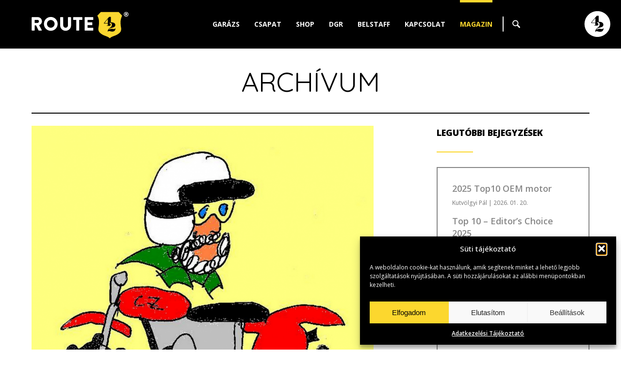

--- FILE ---
content_type: text/html; charset=UTF-8
request_url: https://www.route42.hu/tag/krossz/
body_size: 65237
content:
	
	
		<!DOCTYPE html>
	<html>
	<head>
			<title>  krossz | route42.hu</title>
		
    <meta charset="utf-8">
	<meta name="generator" content="WordPress" />
    <meta name="author" content="route42.hu">
	<meta name="keywords" content="czetka, guld péter, krossz, motokrossz" />
	<meta name="description" content="Route42" />
	<meta name="robots" content="index, follow, all" />
	<meta name="distribution" content="Global" />
	<meta name="rating" content="General" />
	<meta name="searchtitle" content="Az ébredés pillanatai 3/5" />
	<meta name="classification" content="route42.hu" />
	<meta name="copyright" content="route42.hu" />
	<meta name="country" content="Hungary" />
	<meta name="content-language" content="hu, hun" />
	<meta name="revisit-after" content="1 days" />
		
	<meta name="viewport" content="initial-scale=1.0, user-scalable=no">
	
	<link rel="preconnect" href="https://fonts.googleapis.com">
	<link rel="preconnect" href="https://fonts.gstatic.com" crossorigin>
	<link href="https://fonts.googleapis.com/css2?family=Open+Sans:ital,wght@0,300..800;1,300..800&family=Quicksand:wght@300..700&display=swap" rel="stylesheet">
	
	<link rel="stylesheet" href="https://www.route42.hu/wp-content/themes/route42_hu/css/style.css" type="text/css">
	<link rel="stylesheet" href="https://www.route42.hu/wp-content/themes/route42_hu/css/grid_system.css" type="text/css">
	<link rel="stylesheet" href="https://www.route42.hu/wp-content/themes/route42_hu/css/owl_carousel.css" type="text/css" />
	<link rel="stylesheet" href="https://www.route42.hu/wp-content/themes/route42_hu/css/vegas.css" type="text/css" />
	<link rel="stylesheet" href="https://www.route42.hu/wp-content/themes/route42_hu/css/cookie_style.css" type="text/css">
	
		

	<script type="text/javascript" src="https://www.route42.hu/wp-content/themes/route42_hu/js/jquery.js"></script>
	<script type="text/javascript" src="https://www.route42.hu/wp-content/themes/route42_hu/js/jquery_migrate.js"></script>
	<script type="text/javascript" src="https://www.route42.hu/wp-content/themes/route42_hu/js/jquery_ui.js"></script>
	<script type="text/javascript" src="https://www.route42.hu/wp-content/themes/route42_hu/js/jquery_ui_touch_punch.js"></script>
	<script type="text/javascript" src="https://www.route42.hu/wp-content/themes/route42_hu/js/responsive.js"></script>
	<script type="text/javascript" src="https://www.route42.hu/wp-content/themes/route42_hu/js/owl_carousel.js"></script>
	<script type="text/javascript" src="https://www.route42.hu/wp-content/themes/route42_hu/js/jquery_placeholder.js"></script>
	<script type="text/javascript" src="https://www.route42.hu/wp-content/themes/route42_hu/js/vegas.js"></script>
	<script type="text/javascript" src="https://www.route42.hu/wp-content/themes/route42_hu/js/jquery_masked.js"></script>
	<script type="text/javascript" src="https://www.route42.hu/wp-content/themes/route42_hu/js/matchheight.js"></script>
	
	
	<script type="text/javascript" src="https://www.route42.hu/wp-content/themes/route42_hu/js/sh_bb.js"></script>
	<link rel="stylesheet" href="https://www.route42.hu/wp-content/themes/route42_hu/css/sh_bb.css" type="text/css">
	
    <link href='https://www.route42.hu/wp-content/themes/route42_hu/img/favicon.ico' REL='SHORTCUT ICON'>
        
	
	<!-- FACEBOOK META -->
	<meta property="fb:admins" content="" />  
	<meta property="og:site_name" content="route42.hu" />
			<meta property="og:url" content="https://www.route42.hu" />
		<meta property="og:title" content="route42.hu" />
		<meta property="og:image" content="https://www.route42.hu/wp-content/themes/route42_hu/img/default.jpg" /> 
		<meta property="og:description" content="Route42" />
		
		<meta property="og:url" content="http://route42.hu/tag/krossz/" />
	<link rel="canonical" href="http://route42.hu/tag/krossz/" />
			
	<meta name='robots' content='max-image-preview:large' />
<style id='wp-img-auto-sizes-contain-inline-css' type='text/css'>
img:is([sizes=auto i],[sizes^="auto," i]){contain-intrinsic-size:3000px 1500px}
/*# sourceURL=wp-img-auto-sizes-contain-inline-css */
</style>
<style id='wp-emoji-styles-inline-css' type='text/css'>

	img.wp-smiley, img.emoji {
		display: inline !important;
		border: none !important;
		box-shadow: none !important;
		height: 1em !important;
		width: 1em !important;
		margin: 0 0.07em !important;
		vertical-align: -0.1em !important;
		background: none !important;
		padding: 0 !important;
	}
/*# sourceURL=wp-emoji-styles-inline-css */
</style>
<style id='wp-block-library-inline-css' type='text/css'>
:root{--wp-block-synced-color:#7a00df;--wp-block-synced-color--rgb:122,0,223;--wp-bound-block-color:var(--wp-block-synced-color);--wp-editor-canvas-background:#ddd;--wp-admin-theme-color:#007cba;--wp-admin-theme-color--rgb:0,124,186;--wp-admin-theme-color-darker-10:#006ba1;--wp-admin-theme-color-darker-10--rgb:0,107,160.5;--wp-admin-theme-color-darker-20:#005a87;--wp-admin-theme-color-darker-20--rgb:0,90,135;--wp-admin-border-width-focus:2px}@media (min-resolution:192dpi){:root{--wp-admin-border-width-focus:1.5px}}.wp-element-button{cursor:pointer}:root .has-very-light-gray-background-color{background-color:#eee}:root .has-very-dark-gray-background-color{background-color:#313131}:root .has-very-light-gray-color{color:#eee}:root .has-very-dark-gray-color{color:#313131}:root .has-vivid-green-cyan-to-vivid-cyan-blue-gradient-background{background:linear-gradient(135deg,#00d084,#0693e3)}:root .has-purple-crush-gradient-background{background:linear-gradient(135deg,#34e2e4,#4721fb 50%,#ab1dfe)}:root .has-hazy-dawn-gradient-background{background:linear-gradient(135deg,#faaca8,#dad0ec)}:root .has-subdued-olive-gradient-background{background:linear-gradient(135deg,#fafae1,#67a671)}:root .has-atomic-cream-gradient-background{background:linear-gradient(135deg,#fdd79a,#004a59)}:root .has-nightshade-gradient-background{background:linear-gradient(135deg,#330968,#31cdcf)}:root .has-midnight-gradient-background{background:linear-gradient(135deg,#020381,#2874fc)}:root{--wp--preset--font-size--normal:16px;--wp--preset--font-size--huge:42px}.has-regular-font-size{font-size:1em}.has-larger-font-size{font-size:2.625em}.has-normal-font-size{font-size:var(--wp--preset--font-size--normal)}.has-huge-font-size{font-size:var(--wp--preset--font-size--huge)}.has-text-align-center{text-align:center}.has-text-align-left{text-align:left}.has-text-align-right{text-align:right}.has-fit-text{white-space:nowrap!important}#end-resizable-editor-section{display:none}.aligncenter{clear:both}.items-justified-left{justify-content:flex-start}.items-justified-center{justify-content:center}.items-justified-right{justify-content:flex-end}.items-justified-space-between{justify-content:space-between}.screen-reader-text{border:0;clip-path:inset(50%);height:1px;margin:-1px;overflow:hidden;padding:0;position:absolute;width:1px;word-wrap:normal!important}.screen-reader-text:focus{background-color:#ddd;clip-path:none;color:#444;display:block;font-size:1em;height:auto;left:5px;line-height:normal;padding:15px 23px 14px;text-decoration:none;top:5px;width:auto;z-index:100000}html :where(.has-border-color){border-style:solid}html :where([style*=border-top-color]){border-top-style:solid}html :where([style*=border-right-color]){border-right-style:solid}html :where([style*=border-bottom-color]){border-bottom-style:solid}html :where([style*=border-left-color]){border-left-style:solid}html :where([style*=border-width]){border-style:solid}html :where([style*=border-top-width]){border-top-style:solid}html :where([style*=border-right-width]){border-right-style:solid}html :where([style*=border-bottom-width]){border-bottom-style:solid}html :where([style*=border-left-width]){border-left-style:solid}html :where(img[class*=wp-image-]){height:auto;max-width:100%}:where(figure){margin:0 0 1em}html :where(.is-position-sticky){--wp-admin--admin-bar--position-offset:var(--wp-admin--admin-bar--height,0px)}@media screen and (max-width:600px){html :where(.is-position-sticky){--wp-admin--admin-bar--position-offset:0px}}

/*# sourceURL=wp-block-library-inline-css */
</style><style id='global-styles-inline-css' type='text/css'>
:root{--wp--preset--aspect-ratio--square: 1;--wp--preset--aspect-ratio--4-3: 4/3;--wp--preset--aspect-ratio--3-4: 3/4;--wp--preset--aspect-ratio--3-2: 3/2;--wp--preset--aspect-ratio--2-3: 2/3;--wp--preset--aspect-ratio--16-9: 16/9;--wp--preset--aspect-ratio--9-16: 9/16;--wp--preset--color--black: #000000;--wp--preset--color--cyan-bluish-gray: #abb8c3;--wp--preset--color--white: #ffffff;--wp--preset--color--pale-pink: #f78da7;--wp--preset--color--vivid-red: #cf2e2e;--wp--preset--color--luminous-vivid-orange: #ff6900;--wp--preset--color--luminous-vivid-amber: #fcb900;--wp--preset--color--light-green-cyan: #7bdcb5;--wp--preset--color--vivid-green-cyan: #00d084;--wp--preset--color--pale-cyan-blue: #8ed1fc;--wp--preset--color--vivid-cyan-blue: #0693e3;--wp--preset--color--vivid-purple: #9b51e0;--wp--preset--gradient--vivid-cyan-blue-to-vivid-purple: linear-gradient(135deg,rgb(6,147,227) 0%,rgb(155,81,224) 100%);--wp--preset--gradient--light-green-cyan-to-vivid-green-cyan: linear-gradient(135deg,rgb(122,220,180) 0%,rgb(0,208,130) 100%);--wp--preset--gradient--luminous-vivid-amber-to-luminous-vivid-orange: linear-gradient(135deg,rgb(252,185,0) 0%,rgb(255,105,0) 100%);--wp--preset--gradient--luminous-vivid-orange-to-vivid-red: linear-gradient(135deg,rgb(255,105,0) 0%,rgb(207,46,46) 100%);--wp--preset--gradient--very-light-gray-to-cyan-bluish-gray: linear-gradient(135deg,rgb(238,238,238) 0%,rgb(169,184,195) 100%);--wp--preset--gradient--cool-to-warm-spectrum: linear-gradient(135deg,rgb(74,234,220) 0%,rgb(151,120,209) 20%,rgb(207,42,186) 40%,rgb(238,44,130) 60%,rgb(251,105,98) 80%,rgb(254,248,76) 100%);--wp--preset--gradient--blush-light-purple: linear-gradient(135deg,rgb(255,206,236) 0%,rgb(152,150,240) 100%);--wp--preset--gradient--blush-bordeaux: linear-gradient(135deg,rgb(254,205,165) 0%,rgb(254,45,45) 50%,rgb(107,0,62) 100%);--wp--preset--gradient--luminous-dusk: linear-gradient(135deg,rgb(255,203,112) 0%,rgb(199,81,192) 50%,rgb(65,88,208) 100%);--wp--preset--gradient--pale-ocean: linear-gradient(135deg,rgb(255,245,203) 0%,rgb(182,227,212) 50%,rgb(51,167,181) 100%);--wp--preset--gradient--electric-grass: linear-gradient(135deg,rgb(202,248,128) 0%,rgb(113,206,126) 100%);--wp--preset--gradient--midnight: linear-gradient(135deg,rgb(2,3,129) 0%,rgb(40,116,252) 100%);--wp--preset--font-size--small: 13px;--wp--preset--font-size--medium: 20px;--wp--preset--font-size--large: 36px;--wp--preset--font-size--x-large: 42px;--wp--preset--spacing--20: 0.44rem;--wp--preset--spacing--30: 0.67rem;--wp--preset--spacing--40: 1rem;--wp--preset--spacing--50: 1.5rem;--wp--preset--spacing--60: 2.25rem;--wp--preset--spacing--70: 3.38rem;--wp--preset--spacing--80: 5.06rem;--wp--preset--shadow--natural: 6px 6px 9px rgba(0, 0, 0, 0.2);--wp--preset--shadow--deep: 12px 12px 50px rgba(0, 0, 0, 0.4);--wp--preset--shadow--sharp: 6px 6px 0px rgba(0, 0, 0, 0.2);--wp--preset--shadow--outlined: 6px 6px 0px -3px rgb(255, 255, 255), 6px 6px rgb(0, 0, 0);--wp--preset--shadow--crisp: 6px 6px 0px rgb(0, 0, 0);}:where(.is-layout-flex){gap: 0.5em;}:where(.is-layout-grid){gap: 0.5em;}body .is-layout-flex{display: flex;}.is-layout-flex{flex-wrap: wrap;align-items: center;}.is-layout-flex > :is(*, div){margin: 0;}body .is-layout-grid{display: grid;}.is-layout-grid > :is(*, div){margin: 0;}:where(.wp-block-columns.is-layout-flex){gap: 2em;}:where(.wp-block-columns.is-layout-grid){gap: 2em;}:where(.wp-block-post-template.is-layout-flex){gap: 1.25em;}:where(.wp-block-post-template.is-layout-grid){gap: 1.25em;}.has-black-color{color: var(--wp--preset--color--black) !important;}.has-cyan-bluish-gray-color{color: var(--wp--preset--color--cyan-bluish-gray) !important;}.has-white-color{color: var(--wp--preset--color--white) !important;}.has-pale-pink-color{color: var(--wp--preset--color--pale-pink) !important;}.has-vivid-red-color{color: var(--wp--preset--color--vivid-red) !important;}.has-luminous-vivid-orange-color{color: var(--wp--preset--color--luminous-vivid-orange) !important;}.has-luminous-vivid-amber-color{color: var(--wp--preset--color--luminous-vivid-amber) !important;}.has-light-green-cyan-color{color: var(--wp--preset--color--light-green-cyan) !important;}.has-vivid-green-cyan-color{color: var(--wp--preset--color--vivid-green-cyan) !important;}.has-pale-cyan-blue-color{color: var(--wp--preset--color--pale-cyan-blue) !important;}.has-vivid-cyan-blue-color{color: var(--wp--preset--color--vivid-cyan-blue) !important;}.has-vivid-purple-color{color: var(--wp--preset--color--vivid-purple) !important;}.has-black-background-color{background-color: var(--wp--preset--color--black) !important;}.has-cyan-bluish-gray-background-color{background-color: var(--wp--preset--color--cyan-bluish-gray) !important;}.has-white-background-color{background-color: var(--wp--preset--color--white) !important;}.has-pale-pink-background-color{background-color: var(--wp--preset--color--pale-pink) !important;}.has-vivid-red-background-color{background-color: var(--wp--preset--color--vivid-red) !important;}.has-luminous-vivid-orange-background-color{background-color: var(--wp--preset--color--luminous-vivid-orange) !important;}.has-luminous-vivid-amber-background-color{background-color: var(--wp--preset--color--luminous-vivid-amber) !important;}.has-light-green-cyan-background-color{background-color: var(--wp--preset--color--light-green-cyan) !important;}.has-vivid-green-cyan-background-color{background-color: var(--wp--preset--color--vivid-green-cyan) !important;}.has-pale-cyan-blue-background-color{background-color: var(--wp--preset--color--pale-cyan-blue) !important;}.has-vivid-cyan-blue-background-color{background-color: var(--wp--preset--color--vivid-cyan-blue) !important;}.has-vivid-purple-background-color{background-color: var(--wp--preset--color--vivid-purple) !important;}.has-black-border-color{border-color: var(--wp--preset--color--black) !important;}.has-cyan-bluish-gray-border-color{border-color: var(--wp--preset--color--cyan-bluish-gray) !important;}.has-white-border-color{border-color: var(--wp--preset--color--white) !important;}.has-pale-pink-border-color{border-color: var(--wp--preset--color--pale-pink) !important;}.has-vivid-red-border-color{border-color: var(--wp--preset--color--vivid-red) !important;}.has-luminous-vivid-orange-border-color{border-color: var(--wp--preset--color--luminous-vivid-orange) !important;}.has-luminous-vivid-amber-border-color{border-color: var(--wp--preset--color--luminous-vivid-amber) !important;}.has-light-green-cyan-border-color{border-color: var(--wp--preset--color--light-green-cyan) !important;}.has-vivid-green-cyan-border-color{border-color: var(--wp--preset--color--vivid-green-cyan) !important;}.has-pale-cyan-blue-border-color{border-color: var(--wp--preset--color--pale-cyan-blue) !important;}.has-vivid-cyan-blue-border-color{border-color: var(--wp--preset--color--vivid-cyan-blue) !important;}.has-vivid-purple-border-color{border-color: var(--wp--preset--color--vivid-purple) !important;}.has-vivid-cyan-blue-to-vivid-purple-gradient-background{background: var(--wp--preset--gradient--vivid-cyan-blue-to-vivid-purple) !important;}.has-light-green-cyan-to-vivid-green-cyan-gradient-background{background: var(--wp--preset--gradient--light-green-cyan-to-vivid-green-cyan) !important;}.has-luminous-vivid-amber-to-luminous-vivid-orange-gradient-background{background: var(--wp--preset--gradient--luminous-vivid-amber-to-luminous-vivid-orange) !important;}.has-luminous-vivid-orange-to-vivid-red-gradient-background{background: var(--wp--preset--gradient--luminous-vivid-orange-to-vivid-red) !important;}.has-very-light-gray-to-cyan-bluish-gray-gradient-background{background: var(--wp--preset--gradient--very-light-gray-to-cyan-bluish-gray) !important;}.has-cool-to-warm-spectrum-gradient-background{background: var(--wp--preset--gradient--cool-to-warm-spectrum) !important;}.has-blush-light-purple-gradient-background{background: var(--wp--preset--gradient--blush-light-purple) !important;}.has-blush-bordeaux-gradient-background{background: var(--wp--preset--gradient--blush-bordeaux) !important;}.has-luminous-dusk-gradient-background{background: var(--wp--preset--gradient--luminous-dusk) !important;}.has-pale-ocean-gradient-background{background: var(--wp--preset--gradient--pale-ocean) !important;}.has-electric-grass-gradient-background{background: var(--wp--preset--gradient--electric-grass) !important;}.has-midnight-gradient-background{background: var(--wp--preset--gradient--midnight) !important;}.has-small-font-size{font-size: var(--wp--preset--font-size--small) !important;}.has-medium-font-size{font-size: var(--wp--preset--font-size--medium) !important;}.has-large-font-size{font-size: var(--wp--preset--font-size--large) !important;}.has-x-large-font-size{font-size: var(--wp--preset--font-size--x-large) !important;}
/*# sourceURL=global-styles-inline-css */
</style>

<style id='classic-theme-styles-inline-css' type='text/css'>
/*! This file is auto-generated */
.wp-block-button__link{color:#fff;background-color:#32373c;border-radius:9999px;box-shadow:none;text-decoration:none;padding:calc(.667em + 2px) calc(1.333em + 2px);font-size:1.125em}.wp-block-file__button{background:#32373c;color:#fff;text-decoration:none}
/*# sourceURL=/wp-includes/css/classic-themes.min.css */
</style>
<link rel='stylesheet' id='contact-form-7-css' href='https://www.route42.hu/wp-content/plugins/contact-form-7/includes/css/styles.css?ver=6.1.4' type='text/css' media='all' />
<link rel='stylesheet' id='cmplz-general-css' href='https://www.route42.hu/wp-content/plugins/complianz-gdpr/assets/css/cookieblocker.min.css?ver=1765990721' type='text/css' media='all' />
<link rel="https://api.w.org/" href="https://www.route42.hu/wp-json/" /><link rel="alternate" title="JSON" type="application/json" href="https://www.route42.hu/wp-json/wp/v2/tags/171" /><link rel="EditURI" type="application/rsd+xml" title="RSD" href="https://www.route42.hu/xmlrpc.php?rsd" />
<meta name="generator" content="WordPress 6.9" />
			<style>.cmplz-hidden {
					display: none !important;
				}</style>	</head>
 	<body data-cmplz=1 id="hu_hu" class="archive tag tag-krossz tag-171 wp-theme-route42_hu category-blog">
 	
	
	<div id="home_top" class="hu_hu"></div>
	<div class="vegasLeftFix backgroundSize"></div>
	
	
	
	<div id="wrap">
		 <div class="sidemenu">
			  <nav id="respmenu">	
					<a href="https://www.route42.hu/#garage" class="garage">Garázs</a>
					<a href="https://www.route42.hu/#team" class="team">Csapat</a>
					<a href="https://hyggeshop.hu/pages/route42" class="shop">Shop</a>
					<a href="https://www.route42.hu/#dgr" class="dgr">DGR</a>
					<a href="https://www.route42.hu/#belstaff" class="belstaff menuItem">Belstaff</a>
										<a href="#contact" class="contact menuItem">Kapcsolat</a>
					<a href="https://www.route42.hu/blog" class="blog">Magazin</a>
			  </nav>
			  <div class="clear"></div>
		 </div>	
	
	
		
				<div id="header_basic">	<header>
 <div class="wrap" id="mainMenu">
 	<div class="headerPadding">
 	 
 
 <a href="https://www.route42.hu" class="logo"></a>
 
 <a href="https://www.route42.hu" class="logo2"></a>
 
 
 <div class="menu" id="getmenu">
 
 	<div class="scrollmenu">
 
 
 
 	<a href="https://www.route42.hu/#garage" class="garage menuItem">Garázs</a>
 
 
 	<a href="https://www.route42.hu/#team" class="team menuItem">Csapat</a>
 
 
 	<a href="https://hyggeshop.hu/pages/route42" class="shop">Shop</a>
 
 
 	<a href="https://www.route42.hu/#dgr" class="dgr menuItem">DGR</a>
 
 
 	 
 
 	<a href="https://www.route42.hu/#belstaff" class="belstaff menuItem">Belstaff</a>
 
 
 	 
 
 	<a href="#contact" class="contact menuItem">Kapcsolat</a>
 
 
 	<a href="https://www.route42.hu/blog" class="blog">Magazin</a>
 
 
 
 	</div>
 
   <div class="searchseparate">&nbsp;</div>
 
   <div class="searchbutton">
 
    &nbsp;
 
   </div>
 
   <div class="searchMenu hu_hu">

   
 <form method="get" id="searchform" action="/index.php">

    <input type="submit" id="searchsubmit" value="" />

    <input type="text" value="" onclick="if (this.defaultValue==this.value) this.value='';this.style.color='#000000';" onblur="if (this.value=='') this.value=this.defaultValue;this.style.color='#000000';" name="s" id="s" />

    <div class="clear"></div>

</form>

 
    <div class="clear"></div>
 
   </div>
 
 </div>
 
 <div class="clear"></div>
 	</div>
 </div>
 <div class="memberPanel memberPanelButton"><div class="getMemberPanel"></div><span>Member of Group ›</span></div>         
 <span class="respicon"></span>
 	<a href="https://www.route42.hu" class="logomobile"></a>
	</header></div>		
	
	
	
				<div class="wrap" id="blog">
				 <div style="padding: 125px 0 40px 0;">
				
				
							
							<div class="unit u-1-1 singlePostHeader"><div class="u-module"><div class="module">
									<h2 class="title">Archívum</h2>
									<div class="block_separate singlepost_separate blackcolor" style="margin-top: 30px; margin-bottom: 5px;"></div>
							</div></div></div>
							 
							 
								 
						 
						  <div class="unit u-1-1"><div class="u-module noPadding"><div class="module">
						  
						  
								
								
								
										<div class="unit postContent"><div class="u-module"><div class="module">
										
															
											<div class="contentwrapper">
														
																												
																	 <div class="aPost">
																	 
																																								<div class="frontimage">
																				  <a href="https://www.route42.hu/az-ebredes-pillanatai-3-resz/"><img src="https://www.route42.hu/wp-content/uploads/2016/05/mucicz.jpg" /></a>
																				</div>
																																				
																		
																					
																					
																				<div>
																					<div class="dateData">
																						<div class="ho">júl</div>
																						<div class="nap">4</div>
																						<div class="ev">2023</div>
																					</div>
																					<div class="theContent archivelist">
																						<h1><a href="https://www.route42.hu/az-ebredes-pillanatai-3-resz/">Az ébredés pillanatai 3/5</a></h1>
																						
																						<div class="postMeta"><a href="https://www.route42.hu/szerzo/guld-peter/" title="Guld Péter bejegyzése" rel="author">Guld Péter</a></div>
																					
																						<div class="block_separate singlepost_title_separate yellowcolor" style="margin-top: 20px; margin-bottom: 25px;"></div>
																					
																						<div class="lead">
																																															<strong>Sárkányok, egy kocsma melletti Czetka, és az öreg fák rejtette krosszpálya. Ezek mind-mind szegélyezték pokolbéli utamat a motorozás legmélyebben fekvő barlangbéli ösvényén.</strong>
																									
																						</div>
																						
																						
																																												
																						
																						<div>
																							<a href="https://www.route42.hu/az-ebredes-pillanatai-3-resz/" class="getMore">Tovább</a>
																							<div class="clear"></div>
																						</div>									
																						
																						
																							
																					
																					
																					
																					</div>
																				</div>
																				
															</div>
															
															

																		
									
																								
														
															<div class="post-nav">
															 															 <div class="page_number">1/1</div>
															</div>
									
											
											</div>											
											
											
										</div></div></div>
									 
												
												
												
												
										<div class="unit sidebar"><div class="u-module"><div class="module">
											

<div class="sidebarwrapper">




	<section class="bloglist">
		<h3 class="section_title">Legutóbbi bejegyzések</h3>
		<div class="block_separate singlepost_title_separate yellowcolor" style="margin-top: 10px; margin-bottom: 30px;"></div>
		
			<div class="borderline">
								
					<h3 class="title"><a href="https://www.route42.hu/14405-2/">2025 Top10 OEM motor</a></h3>
					<div class="postMeta"><a href="https://www.route42.hu/szerzo/kutvolgyi-pal/" title="Kutvölgyi Pál bejegyzése" rel="author">Kutvölgyi Pál</a> | 2026. 01. 20.</div>
																
				
								
					<h3 class="title"><a href="https://www.route42.hu/top-10-editors-choice-2025/">Top 10 &#8211; Editor&#8217;s Choice 2025</a></h3>
					<div class="postMeta"><a href="https://www.route42.hu/szerzo/kutvolgyi-pal/" title="Kutvölgyi Pál bejegyzése" rel="author">Kutvölgyi Pál</a> | 2026. 01. 13.</div>
																
				
								
					<h3 class="title"><a href="https://www.route42.hu/14337-2/">2025 TOP 10 épített motorja!</a></h3>
					<div class="postMeta"><a href="https://www.route42.hu/szerzo/kutvolgyi-pal/" title="Kutvölgyi Pál bejegyzése" rel="author">Kutvölgyi Pál</a> | 2026. 01. 06.</div>
																
				
								
					<h3 class="title"><a href="https://www.route42.hu/elsokerekhajtasu-motorkerekpar/">Elsőkerékhajtású motorkerékpár!</a></h3>
					<div class="postMeta"><a href="https://www.route42.hu/szerzo/kutvolgyi-pal/" title="Kutvölgyi Pál bejegyzése" rel="author">Kutvölgyi Pál</a> | 2025. 12. 30.</div>
																
				
								
					<h3 class="title"><a href="https://www.route42.hu/egy-117-esztendos-indian-rogos-utjarol/">Egy 125 esztendős indián rögös útjáról</a></h3>
					<div class="postMeta"><a href="https://www.route42.hu/szerzo/kutvolgyi-pal/" title="Kutvölgyi Pál bejegyzése" rel="author">Kutvölgyi Pál</a> | 2025. 12. 23.</div>
																
				
								
					<h3 class="title"><a href="https://www.route42.hu/elektromos-tuskes-raja/">Elektromos tüskés rája</a></h3>
					<div class="postMeta"><a href="https://www.route42.hu/szerzo/kutvolgyi-pal/" title="Kutvölgyi Pál bejegyzése" rel="author">Kutvölgyi Pál</a> | 2025. 12. 16.</div>
																
				
								
					<h3 class="title"><a href="https://www.route42.hu/68-evesen-320-szal/">68 évesen 320-szal?</a></h3>
					<div class="postMeta"><a href="https://www.route42.hu/szerzo/kutvolgyi-pal/" title="Kutvölgyi Pál bejegyzése" rel="author">Kutvölgyi Pál</a> | 2025. 12. 09.</div>
																
				
								
					<h3 class="title"><a href="https://www.route42.hu/ducati-salakmotor/">Ducati salakmotor?</a></h3>
					<div class="postMeta"><a href="https://www.route42.hu/szerzo/kutvolgyi-pal/" title="Kutvölgyi Pál bejegyzése" rel="author">Kutvölgyi Pál</a> | 2025. 12. 02.</div>
																
				
								
					<h3 class="title"><a href="https://www.route42.hu/ujjaszuletes/">Újjászületés</a></h3>
					<div class="postMeta"><a href="https://www.route42.hu/szerzo/kutvolgyi-pal/" title="Kutvölgyi Pál bejegyzése" rel="author">Kutvölgyi Pál</a> | 2025. 11. 25.</div>
																
				
								
					<h3 class="title"><a href="https://www.route42.hu/shelby-de-nem-mustang/">Shelby, de nem Mustang</a></h3>
					<div class="postMeta"><a href="https://www.route42.hu/szerzo/kutvolgyi-pal/" title="Kutvölgyi Pál bejegyzése" rel="author">Kutvölgyi Pál</a> | 2025. 11. 18.</div>
																
				
							</div>
				
		
	</section>
	
	
	
	<section>
		<h3 class="section_title">Címkék</h3>
		<div class="block_separate singlepost_title_separate yellowcolor" style="margin-top: 10px; margin-bottom: 30px;"></div>
		
		<div class="tagss2">
			<span><a href="https://www.route42.hu/tag/bike-exif/" rel="tag">bike exif</a></span><span><a href="https://www.route42.hu/tag/motor/" rel="tag">motor</a></span><span><a href="https://www.route42.hu/tag/motorkerekpar/" rel="tag">motorkerékpár</a></span><span><a href="https://www.route42.hu/tag/oem-lista-2025/" rel="tag">oem lista 2025</a></span><span><a href="https://www.route42.hu/tag/bikeexif/" rel="tag">bikeexif</a></span><span><a href="https://www.route42.hu/tag/bikeexif-editors-choice-2025/" rel="tag">bikeexif editors choice 2025</a></span><span><a href="https://www.route42.hu/tag/custom-bike/" rel="tag">custom bike</a></span><span><a href="https://www.route42.hu/tag/epitett-motor/" rel="tag">épített motor</a></span><span><a href="https://www.route42.hu/tag/top-lista/" rel="tag">top lista</a></span><span><a href="https://www.route42.hu/tag/bike-exif-top10-2025/" rel="tag">bike exif top10 2025</a></span><span><a href="https://www.route42.hu/tag/custom-bike/" rel="tag">custom bike</a></span><span><a href="https://www.route42.hu/tag/epitett-motor/" rel="tag">épített motor</a></span><span><a href="https://www.route42.hu/tag/top-lista/" rel="tag">top lista</a></span><span><a href="https://www.route42.hu/tag/bobas-haas/" rel="tag">bobas haas</a></span><span><a href="https://www.route42.hu/tag/craig-rodsmith/" rel="tag">Craig Rodsmith</a></span><span><a href="https://www.route42.hu/tag/custom-bike/" rel="tag">custom bike</a></span><span><a href="https://www.route42.hu/tag/elsokerekhajtasu-motor/" rel="tag">elsőkerékhajtású motor</a></span><span><a href="https://www.route42.hu/tag/epitett-motor/" rel="tag">épített motor</a></span><span><a href="https://www.route42.hu/tag/haas-moto-museum/" rel="tag">haas moto museum</a></span><span><a href="https://www.route42.hu/tag/killinger-und-freund/" rel="tag">killinger und freund</a></span><span><a href="https://www.route42.hu/tag/the-killer/" rel="tag">the killer</a></span><span><a href="https://www.route42.hu/tag/burt-munro/" rel="tag">Burt Munro</a></span><span><a href="https://www.route42.hu/tag/eicma/" rel="tag">eicma</a></span><span><a href="https://www.route42.hu/tag/indian/" rel="tag">indian</a></span><span><a href="https://www.route42.hu/tag/indian-ftr-1200/" rel="tag">indian ftr 1200</a></span><span><a href="https://www.route42.hu/tag/indian-ftr-750/" rel="tag">indian ftr 750</a></span><span><a href="https://www.route42.hu/tag/indian-motorcycles/" rel="tag">Indian Motorcycles</a></span><span><a href="https://www.route42.hu/tag/route42/" rel="tag">Route42</a></span><span><a href="https://www.route42.hu/tag/baresteel-design/" rel="tag">Baresteel Design</a></span><span><a href="https://www.route42.hu/tag/bobby-haas/" rel="tag">Bobby Haas</a></span><span><a href="https://www.route42.hu/tag/chris-jones/" rel="tag">Chris Jones</a></span><span><a href="https://www.route42.hu/tag/custom-bike/" rel="tag">custom bike</a></span><span><a href="https://www.route42.hu/tag/e-bike/" rel="tag">e-bike</a></span><span><a href="https://www.route42.hu/tag/elektromos-motor/" rel="tag">elektromos motor</a></span><span><a href="https://www.route42.hu/tag/eptett-motor/" rel="tag">éptett motor</a></span><span><a href="https://www.route42.hu/tag/haas-museum/" rel="tag">haas museum</a></span><span><a href="https://www.route42.hu/tag/haas-muzeum/" rel="tag">haas múzeum</a></span><span><a href="https://www.route42.hu/tag/jay-donovan/" rel="tag">Jay Donovan</a></span><span><a href="https://www.route42.hu/tag/paul-brodie/" rel="tag">Paul Brodie</a></span><span><a href="https://www.route42.hu/tag/stephen-hood/" rel="tag">Stephen Hood</a></span><span><a href="https://www.route42.hu/tag/stingray/" rel="tag">stingray</a></span><span><a href="https://www.route42.hu/tag/alp-sungurtekin/" rel="tag">Alp Sungurtekin</a></span><span><a href="https://www.route42.hu/tag/bonneville/" rel="tag">bonneville</a></span><span><a href="https://www.route42.hu/tag/custom-bike/" rel="tag">custom bike</a></span><span><a href="https://www.route42.hu/tag/el-mirage/" rel="tag">El Mirage</a></span><span><a href="https://www.route42.hu/tag/epitett-motor/" rel="tag">épített motor</a></span><span><a href="https://www.route42.hu/tag/jalika/" rel="tag">Jalika</a></span><span><a href="https://www.route42.hu/tag/lowbrow-customs/" rel="tag">lowbrow customs</a></span><span><a href="https://www.route42.hu/tag/sos-meder/" rel="tag">sós meder</a></span><span><a href="https://www.route42.hu/tag/t200/" rel="tag">t200</a></span><span><a href="https://www.route42.hu/tag/target200/" rel="tag">target200</a></span><span><a href="https://www.route42.hu/tag/aranysisak/" rel="tag">aranysisak</a></span><span><a href="https://www.route42.hu/tag/custom-bike/" rel="tag">custom bike</a></span><span><a href="https://www.route42.hu/tag/ducati/" rel="tag">ducati</a></span><span><a href="https://www.route42.hu/tag/epitett-motor/" rel="tag">épített motor</a></span><span><a href="https://www.route42.hu/tag/ivan-mauger/" rel="tag">Ivan Mauger</a></span><span><a href="https://www.route42.hu/tag/rick-geall/" rel="tag">Rick Geall</a></span><span><a href="https://www.route42.hu/tag/route42/" rel="tag">Route42</a></span><span><a href="https://www.route42.hu/tag/salakmotor/" rel="tag">salakmotor</a></span><span><a href="https://www.route42.hu/tag/speedway-bike/" rel="tag">speedway bike</a></span><span><a href="https://www.route42.hu/tag/speedway-race/" rel="tag">speedway race</a></span><span><a href="https://www.route42.hu/tag/wreckless-motorcycles/" rel="tag">Wreckless Motorcycles</a></span><span><a href="https://www.route42.hu/tag/custom-bike/" rel="tag">custom bike</a></span><span><a href="https://www.route42.hu/tag/ducati-ss/" rel="tag">ducati ss</a></span><span><a href="https://www.route42.hu/tag/epitett-motor/" rel="tag">épített motor</a></span><span><a href="https://www.route42.hu/tag/j63/" rel="tag">j63</a></span><span><a href="https://www.route42.hu/tag/revival-cycles/" rel="tag">revival cycles</a></span><span><a href="https://www.route42.hu/tag/classic-wheels-spokes/" rel="tag">Classic Wheels &amp; Spokes</a></span><span><a href="https://www.route42.hu/tag/custom-bike/" rel="tag">custom bike</a></span><span><a href="https://www.route42.hu/tag/norton-atlas/" rel="tag">norton atlas</a></span><span><a href="https://www.route42.hu/tag/oldalkocsis-motor/" rel="tag">oldalkocsis motor</a></span><span><a href="https://www.route42.hu/tag/otway-hydroblasting-metal/" rel="tag">Otway Hydroblasting &amp; Metal</a></span><span><a href="https://www.route42.hu/tag/shelby/" rel="tag">Shelby</a></span><span><a href="https://www.route42.hu/tag/sidecar/" rel="tag">sidecar</a></span><span><a href="https://www.route42.hu/tag/six-one/" rel="tag">Six One</a></span><span><a href="https://www.route42.hu/tag/tim/" rel="tag">tim</a></span>		</div>
	</section>
	
	
	
	
	<section class="montlists">
		<h3 class="section_title">Archívum</h3>
		<div class="block_separate singlepost_title_separate yellowcolor" style="margin-top: 10px; margin-bottom: 30px;"></div>
		<div class="borderline">
			<div class="archivess">	<li><a href='https://www.route42.hu/2026/01/'>2026. január</a>&nbsp;(3)</li>
	<li><a href='https://www.route42.hu/2025/12/'>2025. december</a>&nbsp;(5)</li>
	<li><a href='https://www.route42.hu/2025/11/'>2025. november</a>&nbsp;(4)</li>
	<li><a href='https://www.route42.hu/2025/10/'>2025. október</a>&nbsp;(5)</li>
	<li><a href='https://www.route42.hu/2025/09/'>2025. szeptember</a>&nbsp;(5)</li>
	<li><a href='https://www.route42.hu/2025/08/'>2025. augusztus</a>&nbsp;(4)</li>
	<li><a href='https://www.route42.hu/2025/07/'>2025. július</a>&nbsp;(5)</li>
	<li><a href='https://www.route42.hu/2025/06/'>2025. június</a>&nbsp;(4)</li>
	<li><a href='https://www.route42.hu/2025/05/'>2025. május</a>&nbsp;(4)</li>
	<li><a href='https://www.route42.hu/2025/04/'>2025. április</a>&nbsp;(5)</li>
	<li><a href='https://www.route42.hu/2025/03/'>2025. március</a>&nbsp;(4)</li>
	<li><a href='https://www.route42.hu/2025/02/'>2025. február</a>&nbsp;(4)</li>
	<li><a href='https://www.route42.hu/2025/01/'>2025. január</a>&nbsp;(4)</li>
	<li><a href='https://www.route42.hu/2024/12/'>2024. december</a>&nbsp;(4)</li>
	<li><a href='https://www.route42.hu/2024/11/'>2024. november</a>&nbsp;(4)</li>
	<li><a href='https://www.route42.hu/2024/10/'>2024. október</a>&nbsp;(4)</li>
	<li><a href='https://www.route42.hu/2024/09/'>2024. szeptember</a>&nbsp;(4)</li>
	<li><a href='https://www.route42.hu/2024/08/'>2024. augusztus</a>&nbsp;(4)</li>
	<li><a href='https://www.route42.hu/2024/07/'>2024. július</a>&nbsp;(2)</li>
	<li><a href='https://www.route42.hu/2024/06/'>2024. június</a>&nbsp;(2)</li>
	<li><a href='https://www.route42.hu/2024/05/'>2024. május</a>&nbsp;(3)</li>
	<li><a href='https://www.route42.hu/2024/04/'>2024. április</a>&nbsp;(4)</li>
	<li><a href='https://www.route42.hu/2024/03/'>2024. március</a>&nbsp;(3)</li>
	<li><a href='https://www.route42.hu/2024/02/'>2024. február</a>&nbsp;(1)</li>
	<li><a href='https://www.route42.hu/2024/01/'>2024. január</a>&nbsp;(3)</li>
	<li><a href='https://www.route42.hu/2023/12/'>2023. december</a>&nbsp;(4)</li>
	<li><a href='https://www.route42.hu/2023/11/'>2023. november</a>&nbsp;(1)</li>
	<li><a href='https://www.route42.hu/2023/10/'>2023. október</a>&nbsp;(1)</li>
	<li><a href='https://www.route42.hu/2023/09/'>2023. szeptember</a>&nbsp;(2)</li>
	<li><a href='https://www.route42.hu/2023/08/'>2023. augusztus</a>&nbsp;(1)</li>
	<li><a href='https://www.route42.hu/2023/07/'>2023. július</a>&nbsp;(3)</li>
	<li><a href='https://www.route42.hu/2023/06/'>2023. június</a>&nbsp;(2)</li>
	<li><a href='https://www.route42.hu/2023/05/'>2023. május</a>&nbsp;(3)</li>
	<li><a href='https://www.route42.hu/2023/04/'>2023. április</a>&nbsp;(4)</li>
	<li><a href='https://www.route42.hu/2023/01/'>2023. január</a>&nbsp;(3)</li>
	<li><a href='https://www.route42.hu/2022/12/'>2022. december</a>&nbsp;(1)</li>
	<li><a href='https://www.route42.hu/2022/10/'>2022. október</a>&nbsp;(1)</li>
	<li><a href='https://www.route42.hu/2022/09/'>2022. szeptember</a>&nbsp;(2)</li>
	<li><a href='https://www.route42.hu/2022/08/'>2022. augusztus</a>&nbsp;(1)</li>
	<li><a href='https://www.route42.hu/2022/05/'>2022. május</a>&nbsp;(1)</li>
	<li><a href='https://www.route42.hu/2022/04/'>2022. április</a>&nbsp;(4)</li>
	<li><a href='https://www.route42.hu/2022/03/'>2022. március</a>&nbsp;(2)</li>
	<li><a href='https://www.route42.hu/2022/02/'>2022. február</a>&nbsp;(1)</li>
	<li><a href='https://www.route42.hu/2022/01/'>2022. január</a>&nbsp;(3)</li>
	<li><a href='https://www.route42.hu/2021/11/'>2021. november</a>&nbsp;(1)</li>
	<li><a href='https://www.route42.hu/2021/10/'>2021. október</a>&nbsp;(2)</li>
	<li><a href='https://www.route42.hu/2021/09/'>2021. szeptember</a>&nbsp;(1)</li>
	<li><a href='https://www.route42.hu/2021/06/'>2021. június</a>&nbsp;(1)</li>
	<li><a href='https://www.route42.hu/2021/04/'>2021. április</a>&nbsp;(4)</li>
	<li><a href='https://www.route42.hu/2021/03/'>2021. március</a>&nbsp;(1)</li>
	<li><a href='https://www.route42.hu/2021/02/'>2021. február</a>&nbsp;(1)</li>
	<li><a href='https://www.route42.hu/2021/01/'>2021. január</a>&nbsp;(3)</li>
	<li><a href='https://www.route42.hu/2020/12/'>2020. december</a>&nbsp;(2)</li>
	<li><a href='https://www.route42.hu/2020/09/'>2020. szeptember</a>&nbsp;(2)</li>
	<li><a href='https://www.route42.hu/2020/08/'>2020. augusztus</a>&nbsp;(2)</li>
	<li><a href='https://www.route42.hu/2020/06/'>2020. június</a>&nbsp;(1)</li>
	<li><a href='https://www.route42.hu/2020/02/'>2020. február</a>&nbsp;(1)</li>
	<li><a href='https://www.route42.hu/2020/01/'>2020. január</a>&nbsp;(2)</li>
	<li><a href='https://www.route42.hu/2019/12/'>2019. december</a>&nbsp;(1)</li>
	<li><a href='https://www.route42.hu/2019/11/'>2019. november</a>&nbsp;(1)</li>
	<li><a href='https://www.route42.hu/2019/10/'>2019. október</a>&nbsp;(2)</li>
	<li><a href='https://www.route42.hu/2019/09/'>2019. szeptember</a>&nbsp;(4)</li>
	<li><a href='https://www.route42.hu/2019/08/'>2019. augusztus</a>&nbsp;(4)</li>
	<li><a href='https://www.route42.hu/2019/06/'>2019. június</a>&nbsp;(2)</li>
	<li><a href='https://www.route42.hu/2019/05/'>2019. május</a>&nbsp;(2)</li>
	<li><a href='https://www.route42.hu/2019/04/'>2019. április</a>&nbsp;(2)</li>
	<li><a href='https://www.route42.hu/2019/01/'>2019. január</a>&nbsp;(1)</li>
	<li><a href='https://www.route42.hu/2018/12/'>2018. december</a>&nbsp;(1)</li>
	<li><a href='https://www.route42.hu/2018/10/'>2018. október</a>&nbsp;(3)</li>
	<li><a href='https://www.route42.hu/2018/09/'>2018. szeptember</a>&nbsp;(4)</li>
	<li><a href='https://www.route42.hu/2018/08/'>2018. augusztus</a>&nbsp;(4)</li>
	<li><a href='https://www.route42.hu/2018/07/'>2018. július</a>&nbsp;(3)</li>
	<li><a href='https://www.route42.hu/2018/06/'>2018. június</a>&nbsp;(3)</li>
	<li><a href='https://www.route42.hu/2018/05/'>2018. május</a>&nbsp;(1)</li>
	<li><a href='https://www.route42.hu/2018/04/'>2018. április</a>&nbsp;(1)</li>
	<li><a href='https://www.route42.hu/2018/03/'>2018. március</a>&nbsp;(1)</li>
	<li><a href='https://www.route42.hu/2018/02/'>2018. február</a>&nbsp;(3)</li>
	<li><a href='https://www.route42.hu/2018/01/'>2018. január</a>&nbsp;(3)</li>
	<li><a href='https://www.route42.hu/2017/12/'>2017. december</a>&nbsp;(1)</li>
	<li><a href='https://www.route42.hu/2017/11/'>2017. november</a>&nbsp;(1)</li>
	<li><a href='https://www.route42.hu/2017/10/'>2017. október</a>&nbsp;(4)</li>
	<li><a href='https://www.route42.hu/2017/09/'>2017. szeptember</a>&nbsp;(1)</li>
	<li><a href='https://www.route42.hu/2017/08/'>2017. augusztus</a>&nbsp;(3)</li>
	<li><a href='https://www.route42.hu/2017/07/'>2017. július</a>&nbsp;(1)</li>
	<li><a href='https://www.route42.hu/2017/06/'>2017. június</a>&nbsp;(1)</li>
	<li><a href='https://www.route42.hu/2017/04/'>2017. április</a>&nbsp;(2)</li>
	<li><a href='https://www.route42.hu/2017/02/'>2017. február</a>&nbsp;(1)</li>
	<li><a href='https://www.route42.hu/2017/01/'>2017. január</a>&nbsp;(2)</li>
	<li><a href='https://www.route42.hu/2016/12/'>2016. december</a>&nbsp;(1)</li>
	<li><a href='https://www.route42.hu/2016/11/'>2016. november</a>&nbsp;(4)</li>
	<li><a href='https://www.route42.hu/2016/10/'>2016. október</a>&nbsp;(3)</li>
	<li><a href='https://www.route42.hu/2016/09/'>2016. szeptember</a>&nbsp;(4)</li>
	<li><a href='https://www.route42.hu/2016/08/'>2016. augusztus</a>&nbsp;(2)</li>
	<li><a href='https://www.route42.hu/2016/07/'>2016. július</a>&nbsp;(1)</li>
	<li><a href='https://www.route42.hu/2016/06/'>2016. június</a>&nbsp;(1)</li>
	<li><a href='https://www.route42.hu/2016/05/'>2016. május</a>&nbsp;(2)</li>
	<li><a href='https://www.route42.hu/2016/04/'>2016. április</a>&nbsp;(1)</li>
	<li><a href='https://www.route42.hu/2016/03/'>2016. március</a>&nbsp;(2)</li>
</div>
		</div>
	</section>
	
	
	
	
	
</div>										</div></div></div>
										
										
										
												
										
											
											
						  </div></div></div>
						  
								  
				 </div>
				</div>
								 
							 
							
										

	
	

	
	
		 
		
	
	
 		<div id="contact" class="backgroundSize hashGoToThis">

					
 		 <div class="wrap">
 		  <div class="unit u-1-1"><div class="u-module noPadding"><div class="module">
 		  
				<div style="padding: 110px 0 67px 0;">
				
						
						
																			
											<h2 class="title">Kapcsolat</h2>
													
																																	
									



																			
										
								
																		<div class="unit contact_icons" style="width: 100%;"><div class="u-module"><div class="module">
										<div class="contact_icon email"></div>
										<div class="contact_data">info@group42.hu</div>
									</div></div></div>
							
							
				</div>
				
					
					
		  </div></div></div>
		 </div>
		</div>
		
		
		
		
		
		
		
 		<div id="footer">
 		 <div class="wrap">
 		  <div class="unit u-1-1"><div class="u-module"><div class="module">

			<div class="socials_footer">
				<a href="https://www.facebook.com/routefortytwo/" class="facebook" target="_blank"></a>
				<a href="" class="googleplus" target="_blank" style="display: none !important;"></a>
				<a href="https://twitter.com/routefortytwo" class="twitter" target="_blank" style=""></a>
				<a href="" class="pinterest" target="_blank" style="display: none !important;"></a>
				<a href="https://www.instagram.com/routefortytwo" class="instagram" target="_blank" style=""></a>
				<a href="https://www.flickr.com/routefortytwo" class="flickr" target="_blank" style=""></a>
				<a href="" class="tumblr" target="_blank" style="display: none !important;"></a>
				<a href="" class="linkedin" target="_blank" style="display: none !important;"></a>
				<a href="https://vimeo.com/route42" class="vimeo" target="_blank" style=""></a>
				<a href="https://www.youtube.com/channel/UCq99jVm1DW-LYoYeu4UyGuw" class="youtube" target="_blank" style=""></a>
				<a href="" class="soundcloud" target="_blank" style="display: none !important;"></a>
				<a href="mailto:info@group42.hu" class="email"></a>
			</div>			
			
			<div class="copyright">
				<span><a href="https://hyggeshop.hu/pages/adatkezelesi-tajekoztato" target="_blank">Adatkezelési Tájékoztató</a> | <a class="cmplz-show-banner">Süti beállítások</a> &#149; Copyright &copy; 2026 Group 42 &#149; Created by</span>
				<a href="http://cloud42.hu" class="cloud42copyright" target="_blank"></a>
			</div>
			
			<div class="clear"></div>
			
		  </div></div></div>
		 </div>
		</div>
		
		
		
		
		
		
		
		</div> <!-- #wrap end -->
	</div> <!-- #wrapBackgroundColor end -->
		

		
	 
		
		
	 <div class="memberPanelSideMenu">
		<div class="sidemenuBackground">
		
			<div class="align-center"><span class="closepanel closePanelButton"></span></div>
			<div class="align-center"><span class="currentMarvinTitle">&nbsp;</span></div>
			<div class="align-center"><a href="http://42mosoly.hu" target="_blank" class="mosolypanel panelbutton"><span>Smile</span></a></div>
			<div class="align-center"><span class="marvinTitleMobile">Smile</span></div>
			<div class="align-center"><a href="https://phenomenon.hu" target="_blank" class="culturepanel panelbutton"><span>Culture</span></a></div>
			<div class="align-center"><span class="marvinTitleMobile">Culture</span></div>
			<div class="align-center"><a href="https://hyggeshop.hu" target="_blank" class="shoppanel panelbutton"><span>Shop</span></a></div>
			<div class="align-center"><span class="marvinTitleMobile">Shop</span></div>
			<div class="align-center"><a href="http://blogger42.com" target="_blank" class="blogpanel panelbutton"><span>Word</span></a></div>
			<div class="align-center"><span class="marvinTitleMobile">Word</span></div>
			<div class="align-center"><a href="http://photo42.hu" target="_blank" class="fotopanel panelbutton"><span>Photo</span></a></div>
			<div class="align-center"><span class="marvinTitleMobile">Photo</span></div>
			<div class="align-center"><a href="http://thebase.hu/" target="_blank" class="videopanel panelbutton"><span>Base</span></a></div>
			<div class="align-center"><span class="marvinTitleMobile">Video</span></div>
			<div class="align-center"><a href="https://arthungry.com" target="_blank" class="artpanel panelbutton"><span>Art</span></a></div>
			<div class="align-center"><span class="marvinTitleMobile">Art</span></div>
			<div class="align-center"><a href="https://blogger42.com/miert-42" target="_blank"><span class="marvinpanel">Miért éppen 42?</span></a></div>
			
		</div>
	 </div> 
	 
	 
	 
	 
	 
				
		
		
	<script type="speculationrules">
{"prefetch":[{"source":"document","where":{"and":[{"href_matches":"/*"},{"not":{"href_matches":["/wp-*.php","/wp-admin/*","/wp-content/uploads/*","/wp-content/*","/wp-content/plugins/*","/wp-content/themes/route42_hu/*","/*\\?(.+)"]}},{"not":{"selector_matches":"a[rel~=\"nofollow\"]"}},{"not":{"selector_matches":".no-prefetch, .no-prefetch a"}}]},"eagerness":"conservative"}]}
</script>
    <script>
        document.addEventListener('cmplz_status_change', function (e) {
            if (e.detail.category === 'marketing' && e.detail.value==='allow') {
                location.reload();
            }
        });

        document.addEventListener('cmplz_status_change_service', function (e) {
            if ( e.detail.value ) {
                location.reload();
            }
        });

    </script>
    
<!-- Consent Management powered by Complianz | GDPR/CCPA Cookie Consent https://wordpress.org/plugins/complianz-gdpr -->
<div id="cmplz-cookiebanner-container"><div class="cmplz-cookiebanner cmplz-hidden banner-1 bottom-right-view-preferences optin cmplz-bottom-right cmplz-categories-type-view-preferences" aria-modal="true" data-nosnippet="true" role="dialog" aria-live="polite" aria-labelledby="cmplz-header-1-optin" aria-describedby="cmplz-message-1-optin">
	<div class="cmplz-header">
		<div class="cmplz-logo"></div>
		<div class="cmplz-title" id="cmplz-header-1-optin">Süti tájékoztató</div>
		<div class="cmplz-close" tabindex="0" role="button" aria-label="Párbeszéd bezárása">
			<svg aria-hidden="true" focusable="false" data-prefix="fas" data-icon="times" class="svg-inline--fa fa-times fa-w-11" role="img" xmlns="http://www.w3.org/2000/svg" viewBox="0 0 352 512"><path fill="currentColor" d="M242.72 256l100.07-100.07c12.28-12.28 12.28-32.19 0-44.48l-22.24-22.24c-12.28-12.28-32.19-12.28-44.48 0L176 189.28 75.93 89.21c-12.28-12.28-32.19-12.28-44.48 0L9.21 111.45c-12.28 12.28-12.28 32.19 0 44.48L109.28 256 9.21 356.07c-12.28 12.28-12.28 32.19 0 44.48l22.24 22.24c12.28 12.28 32.2 12.28 44.48 0L176 322.72l100.07 100.07c12.28 12.28 32.2 12.28 44.48 0l22.24-22.24c12.28-12.28 12.28-32.19 0-44.48L242.72 256z"></path></svg>
		</div>
	</div>

	<div class="cmplz-divider cmplz-divider-header"></div>
	<div class="cmplz-body">
		<div class="cmplz-message" id="cmplz-message-1-optin"><p>A weboldalon cookie-kat használunk, amik segítenek minket a lehető legjobb szolgáltatások nyújtásában. A süti hozzájárulásokat az alábbi menüpontokban kezelheti.</p></div>
		<!-- categories start -->
		<div class="cmplz-categories">
			<details class="cmplz-category cmplz-functional" >
				<summary>
						<span class="cmplz-category-header">
							<span class="cmplz-category-title">Funkcionális</span>
							<span class='cmplz-always-active'>
								<span class="cmplz-banner-checkbox">
									<input type="checkbox"
										   id="cmplz-functional-optin"
										   data-category="cmplz_functional"
										   class="cmplz-consent-checkbox cmplz-functional"
										   size="40"
										   value="1"/>
									<label class="cmplz-label" for="cmplz-functional-optin"><span class="screen-reader-text">Funkcionális</span></label>
								</span>
								Always active							</span>
							<span class="cmplz-icon cmplz-open">
								<svg xmlns="http://www.w3.org/2000/svg" viewBox="0 0 448 512"  height="18" ><path d="M224 416c-8.188 0-16.38-3.125-22.62-9.375l-192-192c-12.5-12.5-12.5-32.75 0-45.25s32.75-12.5 45.25 0L224 338.8l169.4-169.4c12.5-12.5 32.75-12.5 45.25 0s12.5 32.75 0 45.25l-192 192C240.4 412.9 232.2 416 224 416z"/></svg>
							</span>
						</span>
				</summary>
				<div class="cmplz-description">
					<span class="cmplz-description-functional">The technical storage or access is strictly necessary for the legitimate purpose of enabling the use of a specific service explicitly requested by the subscriber or user, or for the sole purpose of carrying out the transmission of a communication over an electronic communications network.</span>
				</div>
			</details>

			<details class="cmplz-category cmplz-preferences" >
				<summary>
						<span class="cmplz-category-header">
							<span class="cmplz-category-title">Preferences</span>
							<span class="cmplz-banner-checkbox">
								<input type="checkbox"
									   id="cmplz-preferences-optin"
									   data-category="cmplz_preferences"
									   class="cmplz-consent-checkbox cmplz-preferences"
									   size="40"
									   value="1"/>
								<label class="cmplz-label" for="cmplz-preferences-optin"><span class="screen-reader-text">Preferences</span></label>
							</span>
							<span class="cmplz-icon cmplz-open">
								<svg xmlns="http://www.w3.org/2000/svg" viewBox="0 0 448 512"  height="18" ><path d="M224 416c-8.188 0-16.38-3.125-22.62-9.375l-192-192c-12.5-12.5-12.5-32.75 0-45.25s32.75-12.5 45.25 0L224 338.8l169.4-169.4c12.5-12.5 32.75-12.5 45.25 0s12.5 32.75 0 45.25l-192 192C240.4 412.9 232.2 416 224 416z"/></svg>
							</span>
						</span>
				</summary>
				<div class="cmplz-description">
					<span class="cmplz-description-preferences">The technical storage or access is necessary for the legitimate purpose of storing preferences that are not requested by the subscriber or user.</span>
				</div>
			</details>

			<details class="cmplz-category cmplz-statistics" >
				<summary>
						<span class="cmplz-category-header">
							<span class="cmplz-category-title">Statisztikai</span>
							<span class="cmplz-banner-checkbox">
								<input type="checkbox"
									   id="cmplz-statistics-optin"
									   data-category="cmplz_statistics"
									   class="cmplz-consent-checkbox cmplz-statistics"
									   size="40"
									   value="1"/>
								<label class="cmplz-label" for="cmplz-statistics-optin"><span class="screen-reader-text">Statisztikai</span></label>
							</span>
							<span class="cmplz-icon cmplz-open">
								<svg xmlns="http://www.w3.org/2000/svg" viewBox="0 0 448 512"  height="18" ><path d="M224 416c-8.188 0-16.38-3.125-22.62-9.375l-192-192c-12.5-12.5-12.5-32.75 0-45.25s32.75-12.5 45.25 0L224 338.8l169.4-169.4c12.5-12.5 32.75-12.5 45.25 0s12.5 32.75 0 45.25l-192 192C240.4 412.9 232.2 416 224 416z"/></svg>
							</span>
						</span>
				</summary>
				<div class="cmplz-description">
					<span class="cmplz-description-statistics">The technical storage or access that is used exclusively for statistical purposes.</span>
					<span class="cmplz-description-statistics-anonymous">The technical storage or access that is used exclusively for anonymous statistical purposes. Without a subpoena, voluntary compliance on the part of your Internet Service Provider, or additional records from a third party, information stored or retrieved for this purpose alone cannot usually be used to identify you.</span>
				</div>
			</details>
			<details class="cmplz-category cmplz-marketing" >
				<summary>
						<span class="cmplz-category-header">
							<span class="cmplz-category-title">Marketing</span>
							<span class="cmplz-banner-checkbox">
								<input type="checkbox"
									   id="cmplz-marketing-optin"
									   data-category="cmplz_marketing"
									   class="cmplz-consent-checkbox cmplz-marketing"
									   size="40"
									   value="1"/>
								<label class="cmplz-label" for="cmplz-marketing-optin"><span class="screen-reader-text">Marketing</span></label>
							</span>
							<span class="cmplz-icon cmplz-open">
								<svg xmlns="http://www.w3.org/2000/svg" viewBox="0 0 448 512"  height="18" ><path d="M224 416c-8.188 0-16.38-3.125-22.62-9.375l-192-192c-12.5-12.5-12.5-32.75 0-45.25s32.75-12.5 45.25 0L224 338.8l169.4-169.4c12.5-12.5 32.75-12.5 45.25 0s12.5 32.75 0 45.25l-192 192C240.4 412.9 232.2 416 224 416z"/></svg>
							</span>
						</span>
				</summary>
				<div class="cmplz-description">
					<span class="cmplz-description-marketing">The technical storage or access is required to create user profiles to send advertising, or to track the user on a website or across several websites for similar marketing purposes.</span>
				</div>
			</details>
		</div><!-- categories end -->
			</div>

	<div class="cmplz-links cmplz-information">
		<ul>
			<li><a class="cmplz-link cmplz-manage-options cookie-statement" href="#" data-relative_url="#cmplz-manage-consent-container">Manage options</a></li>
			<li><a class="cmplz-link cmplz-manage-third-parties cookie-statement" href="#" data-relative_url="#cmplz-cookies-overview">Manage services</a></li>
			<li><a class="cmplz-link cmplz-manage-vendors tcf cookie-statement" href="#" data-relative_url="#cmplz-tcf-wrapper">Manage {vendor_count} vendors</a></li>
			<li><a class="cmplz-link cmplz-external cmplz-read-more-purposes tcf" target="_blank" rel="noopener noreferrer nofollow" href="https://cookiedatabase.org/tcf/purposes/" aria-label="Read more about TCF purposes on Cookie Database">Read more about these purposes</a></li>
		</ul>
			</div>

	<div class="cmplz-divider cmplz-footer"></div>

	<div class="cmplz-buttons">
		<button class="cmplz-btn cmplz-accept">Elfogadom</button>
		<button class="cmplz-btn cmplz-deny">Elutasítom</button>
		<button class="cmplz-btn cmplz-view-preferences">Beállítások</button>
		<button class="cmplz-btn cmplz-save-preferences">Mentés</button>
		<a class="cmplz-btn cmplz-manage-options tcf cookie-statement" href="#" data-relative_url="#cmplz-manage-consent-container">Beállítások</a>
			</div>

	
	<div class="cmplz-documents cmplz-links">
		<ul>
			<li><a class="cmplz-link cookie-statement" href="#" data-relative_url="">{title}</a></li>
			<li><a class="cmplz-link privacy-statement" href="#" data-relative_url="">{title}</a></li>
			<li><a class="cmplz-link impressum" href="#" data-relative_url="">{title}</a></li>
		</ul>
			</div>
</div>
</div>
					<div id="cmplz-manage-consent" data-nosnippet="true"><button class="cmplz-btn cmplz-hidden cmplz-manage-consent manage-consent-1">Manage consent</button>

</div>	<script>
        function addEvent(event, selector, callback, context) {
            document.addEventListener(event, e => {
                if ( e.target.closest(selector) ) {
                    callback(e);
                }
            });
        }
        addEvent('click', '.cmplz-show-banner', function(){
            document.querySelectorAll('.cmplz-manage-consent').forEach(obj => {
                obj.click();
            });
        });
	</script>
	<script type="text/javascript" src="https://www.route42.hu/wp-includes/js/dist/hooks.min.js?ver=dd5603f07f9220ed27f1" id="wp-hooks-js"></script>
<script type="text/javascript" src="https://www.route42.hu/wp-includes/js/dist/i18n.min.js?ver=c26c3dc7bed366793375" id="wp-i18n-js"></script>
<script type="text/javascript" id="wp-i18n-js-after">
/* <![CDATA[ */
wp.i18n.setLocaleData( { 'text direction\u0004ltr': [ 'ltr' ] } );
//# sourceURL=wp-i18n-js-after
/* ]]> */
</script>
<script type="text/javascript" src="https://www.route42.hu/wp-content/plugins/contact-form-7/includes/swv/js/index.js?ver=6.1.4" id="swv-js"></script>
<script type="text/javascript" id="contact-form-7-js-translations">
/* <![CDATA[ */
( function( domain, translations ) {
	var localeData = translations.locale_data[ domain ] || translations.locale_data.messages;
	localeData[""].domain = domain;
	wp.i18n.setLocaleData( localeData, domain );
} )( "contact-form-7", {"translation-revision-date":"2025-06-30 16:09:30+0000","generator":"GlotPress\/4.0.1","domain":"messages","locale_data":{"messages":{"":{"domain":"messages","plural-forms":"nplurals=2; plural=n != 1;","lang":"hu"},"This contact form is placed in the wrong place.":["Ez a kapcsolatfelv\u00e9teli \u0171rlap rossz helyre ker\u00fclt."],"Error:":["Hiba:"]}},"comment":{"reference":"includes\/js\/index.js"}} );
//# sourceURL=contact-form-7-js-translations
/* ]]> */
</script>
<script type="text/javascript" id="contact-form-7-js-before">
/* <![CDATA[ */
var wpcf7 = {
    "api": {
        "root": "https:\/\/www.route42.hu\/wp-json\/",
        "namespace": "contact-form-7\/v1"
    }
};
//# sourceURL=contact-form-7-js-before
/* ]]> */
</script>
<script type="text/javascript" src="https://www.route42.hu/wp-content/plugins/contact-form-7/includes/js/index.js?ver=6.1.4" id="contact-form-7-js"></script>
<script type="text/javascript" id="cmplz-cookiebanner-js-extra">
/* <![CDATA[ */
var complianz = {"prefix":"cmplz_","user_banner_id":"1","set_cookies":[],"block_ajax_content":"1","banner_version":"24","version":"7.4.4.2","store_consent":"","do_not_track_enabled":"","consenttype":"optin","region":"eu","geoip":"","dismiss_timeout":"","disable_cookiebanner":"","soft_cookiewall":"","dismiss_on_scroll":"","cookie_expiry":"30","url":"https://www.route42.hu/wp-json/complianz/v1/","locale":"lang=hu&locale=hu_HU","set_cookies_on_root":"0","cookie_domain":"","current_policy_id":"19","cookie_path":"/","categories":{"statistics":"statistics","marketing":"marketing"},"tcf_active":"","placeholdertext":"Kattintson a {category} cookie-k elfogad\u00e1s\u00e1hoz \u00e9s a tartalom enged\u00e9lyez\u00e9s\u00e9hez.","css_file":"https://www.route42.hu/wp-content/uploads/complianz/css/banner-{banner_id}-{type}.css?v=24","page_links":{"eu":{"cookie-statement":{"title":"Adatkezel\u00e9si T\u00e1j\u00e9koztat\u00f3","url":"https://www.route42.hu/adatkezelesi-tajekoztato/"}}},"tm_categories":"","forceEnableStats":"","preview":"","clean_cookies":"","aria_label":"Kattintson a {category} cookie-k elfogad\u00e1s\u00e1hoz \u00e9s a tartalom enged\u00e9lyez\u00e9s\u00e9hez."};
//# sourceURL=cmplz-cookiebanner-js-extra
/* ]]> */
</script>
<script defer type="text/javascript" src="https://www.route42.hu/wp-content/plugins/complianz-gdpr/cookiebanner/js/complianz.min.js?ver=1765990721" id="cmplz-cookiebanner-js"></script>
<script type="text/javascript" id="cmplz-cookiebanner-js-after">
/* <![CDATA[ */
	let cmplzBlockedContent = document.querySelector('.cmplz-blocked-content-notice');
	if ( cmplzBlockedContent) {
	        cmplzBlockedContent.addEventListener('click', function(event) {
            event.stopPropagation();
        });
	}
    
//# sourceURL=cmplz-cookiebanner-js-after
/* ]]> */
</script>
<script id="wp-emoji-settings" type="application/json">
{"baseUrl":"https://s.w.org/images/core/emoji/17.0.2/72x72/","ext":".png","svgUrl":"https://s.w.org/images/core/emoji/17.0.2/svg/","svgExt":".svg","source":{"concatemoji":"https://www.route42.hu/wp-includes/js/wp-emoji-release.min.js?ver=6.9"}}
</script>
<script type="module">
/* <![CDATA[ */
/*! This file is auto-generated */
const a=JSON.parse(document.getElementById("wp-emoji-settings").textContent),o=(window._wpemojiSettings=a,"wpEmojiSettingsSupports"),s=["flag","emoji"];function i(e){try{var t={supportTests:e,timestamp:(new Date).valueOf()};sessionStorage.setItem(o,JSON.stringify(t))}catch(e){}}function c(e,t,n){e.clearRect(0,0,e.canvas.width,e.canvas.height),e.fillText(t,0,0);t=new Uint32Array(e.getImageData(0,0,e.canvas.width,e.canvas.height).data);e.clearRect(0,0,e.canvas.width,e.canvas.height),e.fillText(n,0,0);const a=new Uint32Array(e.getImageData(0,0,e.canvas.width,e.canvas.height).data);return t.every((e,t)=>e===a[t])}function p(e,t){e.clearRect(0,0,e.canvas.width,e.canvas.height),e.fillText(t,0,0);var n=e.getImageData(16,16,1,1);for(let e=0;e<n.data.length;e++)if(0!==n.data[e])return!1;return!0}function u(e,t,n,a){switch(t){case"flag":return n(e,"\ud83c\udff3\ufe0f\u200d\u26a7\ufe0f","\ud83c\udff3\ufe0f\u200b\u26a7\ufe0f")?!1:!n(e,"\ud83c\udde8\ud83c\uddf6","\ud83c\udde8\u200b\ud83c\uddf6")&&!n(e,"\ud83c\udff4\udb40\udc67\udb40\udc62\udb40\udc65\udb40\udc6e\udb40\udc67\udb40\udc7f","\ud83c\udff4\u200b\udb40\udc67\u200b\udb40\udc62\u200b\udb40\udc65\u200b\udb40\udc6e\u200b\udb40\udc67\u200b\udb40\udc7f");case"emoji":return!a(e,"\ud83e\u1fac8")}return!1}function f(e,t,n,a){let r;const o=(r="undefined"!=typeof WorkerGlobalScope&&self instanceof WorkerGlobalScope?new OffscreenCanvas(300,150):document.createElement("canvas")).getContext("2d",{willReadFrequently:!0}),s=(o.textBaseline="top",o.font="600 32px Arial",{});return e.forEach(e=>{s[e]=t(o,e,n,a)}),s}function r(e){var t=document.createElement("script");t.src=e,t.defer=!0,document.head.appendChild(t)}a.supports={everything:!0,everythingExceptFlag:!0},new Promise(t=>{let n=function(){try{var e=JSON.parse(sessionStorage.getItem(o));if("object"==typeof e&&"number"==typeof e.timestamp&&(new Date).valueOf()<e.timestamp+604800&&"object"==typeof e.supportTests)return e.supportTests}catch(e){}return null}();if(!n){if("undefined"!=typeof Worker&&"undefined"!=typeof OffscreenCanvas&&"undefined"!=typeof URL&&URL.createObjectURL&&"undefined"!=typeof Blob)try{var e="postMessage("+f.toString()+"("+[JSON.stringify(s),u.toString(),c.toString(),p.toString()].join(",")+"));",a=new Blob([e],{type:"text/javascript"});const r=new Worker(URL.createObjectURL(a),{name:"wpTestEmojiSupports"});return void(r.onmessage=e=>{i(n=e.data),r.terminate(),t(n)})}catch(e){}i(n=f(s,u,c,p))}t(n)}).then(e=>{for(const n in e)a.supports[n]=e[n],a.supports.everything=a.supports.everything&&a.supports[n],"flag"!==n&&(a.supports.everythingExceptFlag=a.supports.everythingExceptFlag&&a.supports[n]);var t;a.supports.everythingExceptFlag=a.supports.everythingExceptFlag&&!a.supports.flag,a.supports.everything||((t=a.source||{}).concatemoji?r(t.concatemoji):t.wpemoji&&t.twemoji&&(r(t.twemoji),r(t.wpemoji)))});
//# sourceURL=https://www.route42.hu/wp-includes/js/wp-emoji-loader.min.js
/* ]]> */
</script>
	
	
	
	
	<div id="loader" class="overlay-loader display-none">
		<div class="loader-background color-flip"></div>
	</div>
	
	
	
	
 	
</body>  
</html>	
	
	
	
	
	
	
	
	
	
	
	
	
	
	
	
	

--- FILE ---
content_type: image/svg+xml
request_url: https://www.route42.hu/wp-content/themes/route42_hu/svg/mail_sotet.svg
body_size: 2646
content:
<?xml version="1.0" encoding="UTF-8" standalone="no"?>
<!-- Generator: Adobe Illustrator 16.0.0, SVG Export Plug-In . SVG Version: 6.00 Build 0)  -->

<svg
   xmlns:dc="http://purl.org/dc/elements/1.1/"
   xmlns:cc="http://creativecommons.org/ns#"
   xmlns:rdf="http://www.w3.org/1999/02/22-rdf-syntax-ns#"
   xmlns:svg="http://www.w3.org/2000/svg"
   xmlns="http://www.w3.org/2000/svg"
   xmlns:sodipodi="http://sodipodi.sourceforge.net/DTD/sodipodi-0.dtd"
   xmlns:inkscape="http://www.inkscape.org/namespaces/inkscape"
   version="1.1"
   id="Layer_1"
   x="0px"
   y="0px"
   width="29"
   height="29"
   viewBox="0 0 29 28.999997"
   enable-background="new 0 0 841.89 595.28"
   xml:space="preserve"
   inkscape:version="0.48.4 r9939"
   sodipodi:docname="mail_sotet.svg"><metadata
   id="metadata13"><rdf:RDF><cc:Work
       rdf:about=""><dc:format>image/svg+xml</dc:format><dc:type
         rdf:resource="http://purl.org/dc/dcmitype/StillImage" /><dc:title /></cc:Work></rdf:RDF></metadata><defs
   id="defs11" /><sodipodi:namedview
   pagecolor="#ffffff"
   bordercolor="#666666"
   borderopacity="1"
   objecttolerance="10"
   gridtolerance="10"
   guidetolerance="10"
   inkscape:pageopacity="0"
   inkscape:pageshadow="2"
   inkscape:window-width="1920"
   inkscape:window-height="1028"
   id="namedview9"
   showgrid="false"
   inkscape:zoom="15.373603"
   inkscape:cx="33.46968"
   inkscape:cy="9.7457349"
   inkscape:window-x="1358"
   inkscape:window-y="-8"
   inkscape:window-maximized="1"
   inkscape:current-layer="g3269" />

<g
   id="g3269"
   transform="matrix(0.52682082,0,0,0.52682082,-207.14757,-142.19224)">
	<path
   id="path3271"
   d="m 447.149,297.705 c 0,-14.677 -11.897,-26.574 -26.575,-26.574 -14.678,0 -26.574,11.897 -26.574,26.574 0,14.678 11.898,26.575 26.575,26.575 14.677,0 26.574,-11.897 26.574,-26.575"
   inkscape:connector-curvature="0"
   style="fill:#000000" />
	<path
   id="path3273"
   d="m 426.018,297.723 5.379,5.373 c 0.445,0.446 0.445,1.169 0,1.615 -0.447,0.446 -1.17,0.446 -1.615,0 l -5.373,-5.367 c 0,0 -1.68,1.709 -1.984,2.015 -0.476,0.464 -1.133,0.752 -1.849,0.752 -0.729,0 -1.386,-0.294 -1.862,-0.77 -0.311,-0.306 -1.979,-1.997 -1.979,-1.997 l -5.367,5.367 c -0.446,0.446 -1.168,0.446 -1.615,0 -0.445,-0.446 -0.445,-1.169 0,-1.615 l 5.373,-5.373 -5.373,-5.406 c -0.445,-0.447 -0.445,-1.169 0,-1.615 0.447,-0.447 1.169,-0.447 1.615,0 l 8.573,8.585 c 0.346,0.34 0.916,0.34 1.257,0 l 8.584,-8.585 c 0.445,-0.447 1.168,-0.447 1.615,0 0.445,0.446 0.445,1.168 0,1.615 l -5.379,5.406 z m 8.649,7.91 v -15.854 c 0,-1.297 -1.051,-2.35 -2.349,-2.35 h -23.487 c -1.298,0 -2.349,1.053 -2.349,2.35 v 15.854 c 0,1.297 1.051,2.349 2.349,2.349 h 23.487 c 1.298,-0.001 2.349,-1.052 2.349,-2.349"
   inkscape:connector-curvature="0"
   style="fill:#ffffff" />
</g></svg>

--- FILE ---
content_type: image/svg+xml
request_url: https://www.route42.hu/wp-content/themes/route42_hu/svg/blog_date.svg
body_size: 3182
content:
<?xml version="1.0" encoding="UTF-8" standalone="no"?>
<!-- Generator: Adobe Illustrator 16.0.0, SVG Export Plug-In . SVG Version: 6.00 Build 0)  -->

<svg
   xmlns:dc="http://purl.org/dc/elements/1.1/"
   xmlns:cc="http://creativecommons.org/ns#"
   xmlns:rdf="http://www.w3.org/1999/02/22-rdf-syntax-ns#"
   xmlns:svg="http://www.w3.org/2000/svg"
   xmlns="http://www.w3.org/2000/svg"
   xmlns:xlink="http://www.w3.org/1999/xlink"
   xmlns:sodipodi="http://sodipodi.sourceforge.net/DTD/sodipodi-0.dtd"
   xmlns:inkscape="http://www.inkscape.org/namespaces/inkscape"
   version="1.1"
   id="Layer_1"
   x="0px"
   y="0px"
   width="24"
   height="30"
   viewBox="0 0 24 29.999997"
   enable-background="new 0 0 841.89 595.28"
   xml:space="preserve"
   inkscape:version="0.48.4 r9939"
   sodipodi:docname="blog_date.svg"><metadata
   id="metadata13"><rdf:RDF><cc:Work
       rdf:about=""><dc:format>image/svg+xml</dc:format><dc:type
         rdf:resource="http://purl.org/dc/dcmitype/StillImage" /><dc:title /></cc:Work></rdf:RDF></metadata><defs
   id="defs11" /><sodipodi:namedview
   pagecolor="#ffffff"
   bordercolor="#666666"
   borderopacity="1"
   objecttolerance="10"
   gridtolerance="10"
   guidetolerance="10"
   inkscape:pageopacity="0"
   inkscape:pageshadow="2"
   inkscape:window-width="1920"
   inkscape:window-height="1028"
   id="namedview9"
   showgrid="false"
   inkscape:zoom="21.741558"
   inkscape:cx="1.0065447"
   inkscape:cy="16.776262"
   inkscape:window-x="1358"
   inkscape:window-y="-8"
   inkscape:window-maximized="1"
   inkscape:current-layer="Layer_1" />

<g
   id="g4222"
   transform="matrix(0.70662694,0,0,0.70662694,0.6376065,0.49428589)">
	<defs
   id="defs4224">
		<rect
   height="41.116001"
   width="32.549"
   id="SVGID_1_"
   x="0"
   y="0" />
	</defs>
	<clipPath
   id="SVGID_2_">
		<use
   id="use4228"
   overflow="visible"
   xlink:href="#SVGID_1_"
   style="overflow:visible"
   x="0"
   y="0"
   width="1"
   height="1" />
	</clipPath>
	
</g><g
   id="g2988"
   transform="matrix(0.55669361,0,0,0.55669361,0.65301077,3.5539975)"
   style="fill:#888888;fill-opacity:1">
	<path
   id="path2990"
   d="m 28.238,30.709 c 0,-0.794 -0.645,-1.44 -1.44,-1.44 -0.794,0 -1.439,0.646 -1.439,1.44 0,0.795 0.646,1.44 1.439,1.44 0.796,0 1.44,-0.645 1.44,-1.44 M 35.2,11.553 c 0,0.796 -0.644,1.44 -1.439,1.44 -0.797,0 -1.44,-0.644 -1.44,-1.44 0,-0.796 0.644,-1.44 1.44,-1.44 0.796,0 1.439,0.644 1.439,1.44 m -4.082,19.156 c 0,2.382 -1.938,4.32 -4.32,4.32 -2.382,0 -4.319,-1.938 -4.319,-4.32 0,-2.382 1.938,-4.32 4.319,-4.32 2.383,0 4.32,1.938 4.32,4.32 M 39.59,7.754 C 36.222,2.816 28.991,0 20.776,0 15.566,0 10.302,2.168 6.334,5.947 4.373,7.815 2.824,9.963 1.732,12.333 0.583,14.826 0,17.438 0,20.096 c 0,4.925 1.422,9.252 3.88,12.573 0.58,0.771 1.193,1.515 1.828,2.239 0.889,1.013 1.672,1.862 2.631,2.808 0.458,0.452 1.783,1.482 2.651,1.651 0.65,0.126 3.935,0.596 4.757,0.662 1.168,0.092 2.139,0.165 3.059,0.227 1.132,0.078 2.16,0.135 3.141,0.175 0.894,0.038 1.858,0.072 2.854,0.072 0.639,0 1.179,-0.011 1.606,-0.032 3.942,-0.193 9.009,-2.021 10.314,-6.536 0.825,-3.43 -1.478,-6.867 -2.961,-10.198 -1.44,-3.485 0.827,-5.204 2.256,-6.327 0.061,-0.085 3.082,-1.928 3.268,-2.072 4.08,-2.345 0.306,-7.584 0.306,-7.584"
   inkscape:connector-curvature="0"
   style="fill:#888888;fill-opacity:1" />
</g></svg>

--- FILE ---
content_type: image/svg+xml
request_url: https://www.route42.hu/wp-content/themes/route42_hu/svg/contact_email.svg
body_size: 2469
content:
<?xml version="1.0" encoding="UTF-8" standalone="no"?>
<!-- Created with Inkscape (http://www.inkscape.org/) -->

<svg
   xmlns:dc="http://purl.org/dc/elements/1.1/"
   xmlns:cc="http://creativecommons.org/ns#"
   xmlns:rdf="http://www.w3.org/1999/02/22-rdf-syntax-ns#"
   xmlns:svg="http://www.w3.org/2000/svg"
   xmlns="http://www.w3.org/2000/svg"
   xmlns:sodipodi="http://sodipodi.sourceforge.net/DTD/sodipodi-0.dtd"
   xmlns:inkscape="http://www.inkscape.org/namespaces/inkscape"
   width="41"
   height="41"
   id="svg2"
   version="1.1"
   inkscape:version="0.48.4 r9939"
   sodipodi:docname="contact_email.svg">
  <defs
     id="defs4" />
  <sodipodi:namedview
     id="base"
     pagecolor="#ffffff"
     bordercolor="#666666"
     borderopacity="1.0"
     inkscape:pageopacity="0.0"
     inkscape:pageshadow="2"
     inkscape:zoom="5.6"
     inkscape:cx="24.751546"
     inkscape:cy="44.468246"
     inkscape:document-units="px"
     inkscape:current-layer="g3859"
     showgrid="false"
     inkscape:window-width="1920"
     inkscape:window-height="1027"
     inkscape:window-x="1358"
     inkscape:window-y="-8"
     inkscape:window-maximized="1" />
  <metadata
     id="metadata7">
    <rdf:RDF>
      <cc:Work
         rdf:about="">
        <dc:format>image/svg+xml</dc:format>
        <dc:type
           rdf:resource="http://purl.org/dc/dcmitype/StillImage" />
        <dc:title />
      </cc:Work>
    </rdf:RDF>
  </metadata>
  <g
     inkscape:label="Layer 1"
     inkscape:groupmode="layer"
     id="layer1"
     transform="translate(0,-1011.3622)">
    <g
       id="g3859"
       transform="matrix(0.97285728,0,0,0.97285728,-290.3709,715.59358)">
      <path
         id="path3861"
         d="m 311.608,325.316 -7.838,-7.888 c -0.649,-0.651 -0.649,-1.706 0,-2.356 0.652,-0.65 1.706,-0.65 2.355,0 l 12.507,12.523 c 0.505,0.497 1.337,0.497 1.833,0 l 12.523,-12.523 c 0.651,-0.65 1.705,-0.65 2.356,0 0.651,0.65 0.651,1.705 0,2.356 l -7.846,7.888 7.846,7.839 c 0.651,0.65 0.651,1.704 0,2.355 -0.651,0.651 -1.705,0.651 -2.356,0 l -7.838,-7.829 c 0,0 -2.448,2.492 -2.894,2.937 -0.694,0.678 -1.653,1.098 -2.698,1.098 -1.063,0 -2.022,-0.428 -2.716,-1.122 -0.454,-0.445 -2.887,-2.912 -2.887,-2.912 l -7.83,7.829 c -0.649,0.651 -1.703,0.651 -2.355,0 -0.649,-0.651 -0.649,-1.705 0,-2.355 l 7.838,-7.84 z M 299,336.855 c 0,1.894 1.533,3.426 3.426,3.426 h 34.263 c 1.893,0 3.427,-1.532 3.427,-3.426 v -23.128 c 0,-1.892 -1.534,-3.427 -3.427,-3.427 h -34.263 c -1.893,0 -3.426,1.535 -3.426,3.427 v 23.128 z"
         inkscape:connector-curvature="0"
         style="fill:#ffffff;fill-opacity:1" />
    </g>
  </g>
</svg>
